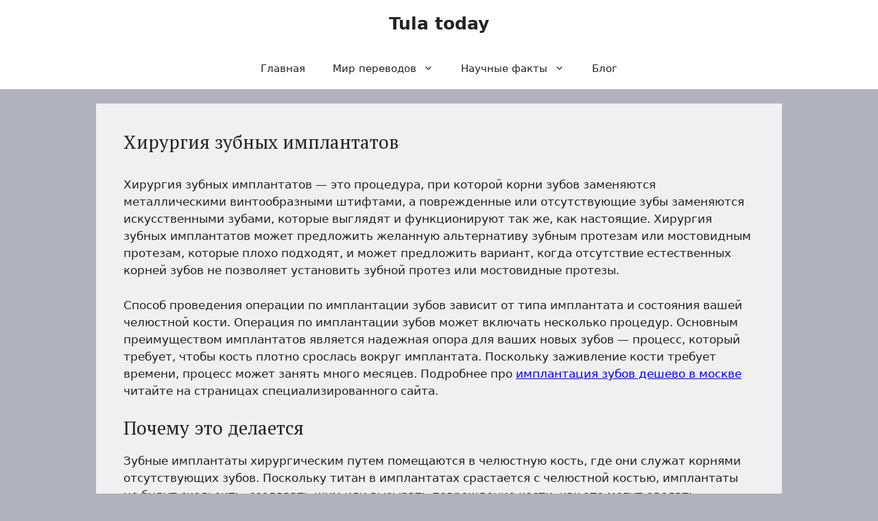

--- FILE ---
content_type: text/html; charset=UTF-8
request_url: https://akademigra.ru/19/11/2022/60356/xirurgiya-zubnyx-implantatov.html
body_size: 19523
content:
<!DOCTYPE html>
<html lang="ru-RU">
<head>
	<meta charset="UTF-8">
	<meta name='robots' content='index, follow, max-image-preview:large, max-snippet:-1, max-video-preview:-1' />
<meta name="viewport" content="width=device-width, initial-scale=1">
	<!-- This site is optimized with the Yoast SEO plugin v26.5 - https://yoast.com/wordpress/plugins/seo/ -->
	<title>Хирургия зубных имплантатов &#8212; Tula today</title>
	<link rel="canonical" href="https://akademigra.ru/19/11/2022/60356/xirurgiya-zubnyx-implantatov.html" />
	<meta property="og:locale" content="ru_RU" />
	<meta property="og:type" content="article" />
	<meta property="og:title" content="Хирургия зубных имплантатов &#8212; Tula today" />
	<meta property="og:description" content="Хирургия зубных имплантатов &#8212; это процедура, при которой корни зубов заменяются металлическими винтообразными штифтами, а поврежденные или отсутствующие зубы заменяются искусственными зубами, которые выглядят и функционируют так же, как настоящие. Хирургия зубных имплантатов может предложить желанную альтернативу зубным протезам или мостовидным протезам, которые плохо подходят, и может предложить вариант, когда отсутствие естественных корней зубов не ... Читать далее" />
	<meta property="og:url" content="https://akademigra.ru/19/11/2022/60356/xirurgiya-zubnyx-implantatov.html" />
	<meta property="og:site_name" content="Tula today" />
	<meta property="article:published_time" content="2022-11-19T23:09:04+00:00" />
	<meta name="author" content="admin" />
	<meta name="twitter:card" content="summary_large_image" />
	<meta name="twitter:label1" content="Написано автором" />
	<meta name="twitter:data1" content="admin" />
	<meta name="twitter:label2" content="Примерное время для чтения" />
	<meta name="twitter:data2" content="9 минут" />
	<script type="application/ld+json" class="yoast-schema-graph">{"@context":"https://schema.org","@graph":[{"@type":"WebPage","@id":"https://akademigra.ru/19/11/2022/60356/xirurgiya-zubnyx-implantatov.html","url":"https://akademigra.ru/19/11/2022/60356/xirurgiya-zubnyx-implantatov.html","name":"Хирургия зубных имплантатов &#8212; Tula today","isPartOf":{"@id":"https://akademigra.ru/#website"},"datePublished":"2022-11-19T23:09:04+00:00","author":{"@id":"https://akademigra.ru/#/schema/person/dbc754874fcd9f6379ab78ac7d137bb2"},"breadcrumb":{"@id":"https://akademigra.ru/19/11/2022/60356/xirurgiya-zubnyx-implantatov.html#breadcrumb"},"inLanguage":"ru-RU","potentialAction":[{"@type":"ReadAction","target":["https://akademigra.ru/19/11/2022/60356/xirurgiya-zubnyx-implantatov.html"]}]},{"@type":"BreadcrumbList","@id":"https://akademigra.ru/19/11/2022/60356/xirurgiya-zubnyx-implantatov.html#breadcrumb","itemListElement":[{"@type":"ListItem","position":1,"name":"Главная страница","item":"https://akademigra.ru/"},{"@type":"ListItem","position":2,"name":"Хирургия зубных имплантатов"}]},{"@type":"WebSite","@id":"https://akademigra.ru/#website","url":"https://akademigra.ru/","name":"Tula today","description":"Геополитическое обозрение","potentialAction":[{"@type":"SearchAction","target":{"@type":"EntryPoint","urlTemplate":"https://akademigra.ru/?s={search_term_string}"},"query-input":{"@type":"PropertyValueSpecification","valueRequired":true,"valueName":"search_term_string"}}],"inLanguage":"ru-RU"},{"@type":"Person","@id":"https://akademigra.ru/#/schema/person/dbc754874fcd9f6379ab78ac7d137bb2","name":"admin","image":{"@type":"ImageObject","inLanguage":"ru-RU","@id":"https://akademigra.ru/#/schema/person/image/","url":"https://secure.gravatar.com/avatar/48843d9ad1b9c90719577c9b907b54eee1b95abf1c59f1ad1b672240cedafae3?s=96&d=mm&r=g","contentUrl":"https://secure.gravatar.com/avatar/48843d9ad1b9c90719577c9b907b54eee1b95abf1c59f1ad1b672240cedafae3?s=96&d=mm&r=g","caption":"admin"}}]}</script>
	<!-- / Yoast SEO plugin. -->


<link href='https://fonts.gstatic.com' crossorigin rel='preconnect' />
<link href='https://fonts.googleapis.com' crossorigin rel='preconnect' />
<link rel="alternate" type="application/rss+xml" title="Tula today &raquo; Лента" href="https://akademigra.ru/feed" />
<link rel="alternate" type="application/rss+xml" title="Tula today &raquo; Лента комментариев" href="https://akademigra.ru/comments/feed" />
<link rel="alternate" title="oEmbed (JSON)" type="application/json+oembed" href="https://akademigra.ru/wp-json/oembed/1.0/embed?url=https%3A%2F%2Fakademigra.ru%2F19%2F11%2F2022%2F60356%2Fxirurgiya-zubnyx-implantatov.html" />
<link rel="alternate" title="oEmbed (XML)" type="text/xml+oembed" href="https://akademigra.ru/wp-json/oembed/1.0/embed?url=https%3A%2F%2Fakademigra.ru%2F19%2F11%2F2022%2F60356%2Fxirurgiya-zubnyx-implantatov.html&#038;format=xml" />
<style id='wp-img-auto-sizes-contain-inline-css'>
img:is([sizes=auto i],[sizes^="auto," i]){contain-intrinsic-size:3000px 1500px}
/*# sourceURL=wp-img-auto-sizes-contain-inline-css */
</style>
<style id='wp-emoji-styles-inline-css'>

	img.wp-smiley, img.emoji {
		display: inline !important;
		border: none !important;
		box-shadow: none !important;
		height: 1em !important;
		width: 1em !important;
		margin: 0 0.07em !important;
		vertical-align: -0.1em !important;
		background: none !important;
		padding: 0 !important;
	}
/*# sourceURL=wp-emoji-styles-inline-css */
</style>
<style id='wp-block-library-inline-css'>
:root{--wp-block-synced-color:#7a00df;--wp-block-synced-color--rgb:122,0,223;--wp-bound-block-color:var(--wp-block-synced-color);--wp-editor-canvas-background:#ddd;--wp-admin-theme-color:#007cba;--wp-admin-theme-color--rgb:0,124,186;--wp-admin-theme-color-darker-10:#006ba1;--wp-admin-theme-color-darker-10--rgb:0,107,160.5;--wp-admin-theme-color-darker-20:#005a87;--wp-admin-theme-color-darker-20--rgb:0,90,135;--wp-admin-border-width-focus:2px}@media (min-resolution:192dpi){:root{--wp-admin-border-width-focus:1.5px}}.wp-element-button{cursor:pointer}:root .has-very-light-gray-background-color{background-color:#eee}:root .has-very-dark-gray-background-color{background-color:#313131}:root .has-very-light-gray-color{color:#eee}:root .has-very-dark-gray-color{color:#313131}:root .has-vivid-green-cyan-to-vivid-cyan-blue-gradient-background{background:linear-gradient(135deg,#00d084,#0693e3)}:root .has-purple-crush-gradient-background{background:linear-gradient(135deg,#34e2e4,#4721fb 50%,#ab1dfe)}:root .has-hazy-dawn-gradient-background{background:linear-gradient(135deg,#faaca8,#dad0ec)}:root .has-subdued-olive-gradient-background{background:linear-gradient(135deg,#fafae1,#67a671)}:root .has-atomic-cream-gradient-background{background:linear-gradient(135deg,#fdd79a,#004a59)}:root .has-nightshade-gradient-background{background:linear-gradient(135deg,#330968,#31cdcf)}:root .has-midnight-gradient-background{background:linear-gradient(135deg,#020381,#2874fc)}:root{--wp--preset--font-size--normal:16px;--wp--preset--font-size--huge:42px}.has-regular-font-size{font-size:1em}.has-larger-font-size{font-size:2.625em}.has-normal-font-size{font-size:var(--wp--preset--font-size--normal)}.has-huge-font-size{font-size:var(--wp--preset--font-size--huge)}.has-text-align-center{text-align:center}.has-text-align-left{text-align:left}.has-text-align-right{text-align:right}.has-fit-text{white-space:nowrap!important}#end-resizable-editor-section{display:none}.aligncenter{clear:both}.items-justified-left{justify-content:flex-start}.items-justified-center{justify-content:center}.items-justified-right{justify-content:flex-end}.items-justified-space-between{justify-content:space-between}.screen-reader-text{border:0;clip-path:inset(50%);height:1px;margin:-1px;overflow:hidden;padding:0;position:absolute;width:1px;word-wrap:normal!important}.screen-reader-text:focus{background-color:#ddd;clip-path:none;color:#444;display:block;font-size:1em;height:auto;left:5px;line-height:normal;padding:15px 23px 14px;text-decoration:none;top:5px;width:auto;z-index:100000}html :where(.has-border-color){border-style:solid}html :where([style*=border-top-color]){border-top-style:solid}html :where([style*=border-right-color]){border-right-style:solid}html :where([style*=border-bottom-color]){border-bottom-style:solid}html :where([style*=border-left-color]){border-left-style:solid}html :where([style*=border-width]){border-style:solid}html :where([style*=border-top-width]){border-top-style:solid}html :where([style*=border-right-width]){border-right-style:solid}html :where([style*=border-bottom-width]){border-bottom-style:solid}html :where([style*=border-left-width]){border-left-style:solid}html :where(img[class*=wp-image-]){height:auto;max-width:100%}:where(figure){margin:0 0 1em}html :where(.is-position-sticky){--wp-admin--admin-bar--position-offset:var(--wp-admin--admin-bar--height,0px)}@media screen and (max-width:600px){html :where(.is-position-sticky){--wp-admin--admin-bar--position-offset:0px}}

/*# sourceURL=wp-block-library-inline-css */
</style><style id='wp-block-preformatted-inline-css'>
.wp-block-preformatted{box-sizing:border-box;white-space:pre-wrap}:where(.wp-block-preformatted.has-background){padding:1.25em 2.375em}
/*# sourceURL=https://akademigra.ru/wp-includes/blocks/preformatted/style.min.css */
</style>
<style id='global-styles-inline-css'>
:root{--wp--preset--aspect-ratio--square: 1;--wp--preset--aspect-ratio--4-3: 4/3;--wp--preset--aspect-ratio--3-4: 3/4;--wp--preset--aspect-ratio--3-2: 3/2;--wp--preset--aspect-ratio--2-3: 2/3;--wp--preset--aspect-ratio--16-9: 16/9;--wp--preset--aspect-ratio--9-16: 9/16;--wp--preset--color--black: #000000;--wp--preset--color--cyan-bluish-gray: #abb8c3;--wp--preset--color--white: #ffffff;--wp--preset--color--pale-pink: #f78da7;--wp--preset--color--vivid-red: #cf2e2e;--wp--preset--color--luminous-vivid-orange: #ff6900;--wp--preset--color--luminous-vivid-amber: #fcb900;--wp--preset--color--light-green-cyan: #7bdcb5;--wp--preset--color--vivid-green-cyan: #00d084;--wp--preset--color--pale-cyan-blue: #8ed1fc;--wp--preset--color--vivid-cyan-blue: #0693e3;--wp--preset--color--vivid-purple: #9b51e0;--wp--preset--color--contrast: var(--contrast);--wp--preset--color--contrast-2: var(--contrast-2);--wp--preset--color--contrast-3: var(--contrast-3);--wp--preset--color--base: var(--base);--wp--preset--color--base-2: var(--base-2);--wp--preset--color--base-3: var(--base-3);--wp--preset--color--accent: var(--accent);--wp--preset--gradient--vivid-cyan-blue-to-vivid-purple: linear-gradient(135deg,rgb(6,147,227) 0%,rgb(155,81,224) 100%);--wp--preset--gradient--light-green-cyan-to-vivid-green-cyan: linear-gradient(135deg,rgb(122,220,180) 0%,rgb(0,208,130) 100%);--wp--preset--gradient--luminous-vivid-amber-to-luminous-vivid-orange: linear-gradient(135deg,rgb(252,185,0) 0%,rgb(255,105,0) 100%);--wp--preset--gradient--luminous-vivid-orange-to-vivid-red: linear-gradient(135deg,rgb(255,105,0) 0%,rgb(207,46,46) 100%);--wp--preset--gradient--very-light-gray-to-cyan-bluish-gray: linear-gradient(135deg,rgb(238,238,238) 0%,rgb(169,184,195) 100%);--wp--preset--gradient--cool-to-warm-spectrum: linear-gradient(135deg,rgb(74,234,220) 0%,rgb(151,120,209) 20%,rgb(207,42,186) 40%,rgb(238,44,130) 60%,rgb(251,105,98) 80%,rgb(254,248,76) 100%);--wp--preset--gradient--blush-light-purple: linear-gradient(135deg,rgb(255,206,236) 0%,rgb(152,150,240) 100%);--wp--preset--gradient--blush-bordeaux: linear-gradient(135deg,rgb(254,205,165) 0%,rgb(254,45,45) 50%,rgb(107,0,62) 100%);--wp--preset--gradient--luminous-dusk: linear-gradient(135deg,rgb(255,203,112) 0%,rgb(199,81,192) 50%,rgb(65,88,208) 100%);--wp--preset--gradient--pale-ocean: linear-gradient(135deg,rgb(255,245,203) 0%,rgb(182,227,212) 50%,rgb(51,167,181) 100%);--wp--preset--gradient--electric-grass: linear-gradient(135deg,rgb(202,248,128) 0%,rgb(113,206,126) 100%);--wp--preset--gradient--midnight: linear-gradient(135deg,rgb(2,3,129) 0%,rgb(40,116,252) 100%);--wp--preset--font-size--small: 13px;--wp--preset--font-size--medium: 20px;--wp--preset--font-size--large: 36px;--wp--preset--font-size--x-large: 42px;--wp--preset--spacing--20: 0.44rem;--wp--preset--spacing--30: 0.67rem;--wp--preset--spacing--40: 1rem;--wp--preset--spacing--50: 1.5rem;--wp--preset--spacing--60: 2.25rem;--wp--preset--spacing--70: 3.38rem;--wp--preset--spacing--80: 5.06rem;--wp--preset--shadow--natural: 6px 6px 9px rgba(0, 0, 0, 0.2);--wp--preset--shadow--deep: 12px 12px 50px rgba(0, 0, 0, 0.4);--wp--preset--shadow--sharp: 6px 6px 0px rgba(0, 0, 0, 0.2);--wp--preset--shadow--outlined: 6px 6px 0px -3px rgb(255, 255, 255), 6px 6px rgb(0, 0, 0);--wp--preset--shadow--crisp: 6px 6px 0px rgb(0, 0, 0);}:where(.is-layout-flex){gap: 0.5em;}:where(.is-layout-grid){gap: 0.5em;}body .is-layout-flex{display: flex;}.is-layout-flex{flex-wrap: wrap;align-items: center;}.is-layout-flex > :is(*, div){margin: 0;}body .is-layout-grid{display: grid;}.is-layout-grid > :is(*, div){margin: 0;}:where(.wp-block-columns.is-layout-flex){gap: 2em;}:where(.wp-block-columns.is-layout-grid){gap: 2em;}:where(.wp-block-post-template.is-layout-flex){gap: 1.25em;}:where(.wp-block-post-template.is-layout-grid){gap: 1.25em;}.has-black-color{color: var(--wp--preset--color--black) !important;}.has-cyan-bluish-gray-color{color: var(--wp--preset--color--cyan-bluish-gray) !important;}.has-white-color{color: var(--wp--preset--color--white) !important;}.has-pale-pink-color{color: var(--wp--preset--color--pale-pink) !important;}.has-vivid-red-color{color: var(--wp--preset--color--vivid-red) !important;}.has-luminous-vivid-orange-color{color: var(--wp--preset--color--luminous-vivid-orange) !important;}.has-luminous-vivid-amber-color{color: var(--wp--preset--color--luminous-vivid-amber) !important;}.has-light-green-cyan-color{color: var(--wp--preset--color--light-green-cyan) !important;}.has-vivid-green-cyan-color{color: var(--wp--preset--color--vivid-green-cyan) !important;}.has-pale-cyan-blue-color{color: var(--wp--preset--color--pale-cyan-blue) !important;}.has-vivid-cyan-blue-color{color: var(--wp--preset--color--vivid-cyan-blue) !important;}.has-vivid-purple-color{color: var(--wp--preset--color--vivid-purple) !important;}.has-black-background-color{background-color: var(--wp--preset--color--black) !important;}.has-cyan-bluish-gray-background-color{background-color: var(--wp--preset--color--cyan-bluish-gray) !important;}.has-white-background-color{background-color: var(--wp--preset--color--white) !important;}.has-pale-pink-background-color{background-color: var(--wp--preset--color--pale-pink) !important;}.has-vivid-red-background-color{background-color: var(--wp--preset--color--vivid-red) !important;}.has-luminous-vivid-orange-background-color{background-color: var(--wp--preset--color--luminous-vivid-orange) !important;}.has-luminous-vivid-amber-background-color{background-color: var(--wp--preset--color--luminous-vivid-amber) !important;}.has-light-green-cyan-background-color{background-color: var(--wp--preset--color--light-green-cyan) !important;}.has-vivid-green-cyan-background-color{background-color: var(--wp--preset--color--vivid-green-cyan) !important;}.has-pale-cyan-blue-background-color{background-color: var(--wp--preset--color--pale-cyan-blue) !important;}.has-vivid-cyan-blue-background-color{background-color: var(--wp--preset--color--vivid-cyan-blue) !important;}.has-vivid-purple-background-color{background-color: var(--wp--preset--color--vivid-purple) !important;}.has-black-border-color{border-color: var(--wp--preset--color--black) !important;}.has-cyan-bluish-gray-border-color{border-color: var(--wp--preset--color--cyan-bluish-gray) !important;}.has-white-border-color{border-color: var(--wp--preset--color--white) !important;}.has-pale-pink-border-color{border-color: var(--wp--preset--color--pale-pink) !important;}.has-vivid-red-border-color{border-color: var(--wp--preset--color--vivid-red) !important;}.has-luminous-vivid-orange-border-color{border-color: var(--wp--preset--color--luminous-vivid-orange) !important;}.has-luminous-vivid-amber-border-color{border-color: var(--wp--preset--color--luminous-vivid-amber) !important;}.has-light-green-cyan-border-color{border-color: var(--wp--preset--color--light-green-cyan) !important;}.has-vivid-green-cyan-border-color{border-color: var(--wp--preset--color--vivid-green-cyan) !important;}.has-pale-cyan-blue-border-color{border-color: var(--wp--preset--color--pale-cyan-blue) !important;}.has-vivid-cyan-blue-border-color{border-color: var(--wp--preset--color--vivid-cyan-blue) !important;}.has-vivid-purple-border-color{border-color: var(--wp--preset--color--vivid-purple) !important;}.has-vivid-cyan-blue-to-vivid-purple-gradient-background{background: var(--wp--preset--gradient--vivid-cyan-blue-to-vivid-purple) !important;}.has-light-green-cyan-to-vivid-green-cyan-gradient-background{background: var(--wp--preset--gradient--light-green-cyan-to-vivid-green-cyan) !important;}.has-luminous-vivid-amber-to-luminous-vivid-orange-gradient-background{background: var(--wp--preset--gradient--luminous-vivid-amber-to-luminous-vivid-orange) !important;}.has-luminous-vivid-orange-to-vivid-red-gradient-background{background: var(--wp--preset--gradient--luminous-vivid-orange-to-vivid-red) !important;}.has-very-light-gray-to-cyan-bluish-gray-gradient-background{background: var(--wp--preset--gradient--very-light-gray-to-cyan-bluish-gray) !important;}.has-cool-to-warm-spectrum-gradient-background{background: var(--wp--preset--gradient--cool-to-warm-spectrum) !important;}.has-blush-light-purple-gradient-background{background: var(--wp--preset--gradient--blush-light-purple) !important;}.has-blush-bordeaux-gradient-background{background: var(--wp--preset--gradient--blush-bordeaux) !important;}.has-luminous-dusk-gradient-background{background: var(--wp--preset--gradient--luminous-dusk) !important;}.has-pale-ocean-gradient-background{background: var(--wp--preset--gradient--pale-ocean) !important;}.has-electric-grass-gradient-background{background: var(--wp--preset--gradient--electric-grass) !important;}.has-midnight-gradient-background{background: var(--wp--preset--gradient--midnight) !important;}.has-small-font-size{font-size: var(--wp--preset--font-size--small) !important;}.has-medium-font-size{font-size: var(--wp--preset--font-size--medium) !important;}.has-large-font-size{font-size: var(--wp--preset--font-size--large) !important;}.has-x-large-font-size{font-size: var(--wp--preset--font-size--x-large) !important;}
/*# sourceURL=global-styles-inline-css */
</style>

<style id='classic-theme-styles-inline-css'>
/*! This file is auto-generated */
.wp-block-button__link{color:#fff;background-color:#32373c;border-radius:9999px;box-shadow:none;text-decoration:none;padding:calc(.667em + 2px) calc(1.333em + 2px);font-size:1.125em}.wp-block-file__button{background:#32373c;color:#fff;text-decoration:none}
/*# sourceURL=/wp-includes/css/classic-themes.min.css */
</style>
<link rel='stylesheet' id='generate-widget-areas-css' href='https://akademigra.ru/wp-content/themes/generatepress/assets/css/components/widget-areas.min.css?ver=3.6.1' media='all' />
<link rel='stylesheet' id='generate-style-css' href='https://akademigra.ru/wp-content/themes/generatepress/assets/css/main.min.css?ver=3.6.1' media='all' />
<style id='generate-style-inline-css'>
body{background-color:var(--contrast-3);color:var(--contrast);}a{color:#0000FF;}a{text-decoration:underline;}.entry-title a, .site-branding a, a.button, .wp-block-button__link, .main-navigation a{text-decoration:none;}a:hover, a:focus, a:active{color:#da0d0d;}.grid-container{max-width:1000px;}.wp-block-group__inner-container{max-width:1000px;margin-left:auto;margin-right:auto;}.generate-back-to-top{font-size:20px;border-radius:3px;position:fixed;bottom:30px;right:30px;line-height:40px;width:40px;text-align:center;z-index:10;transition:opacity 300ms ease-in-out;opacity:0.1;transform:translateY(1000px);}.generate-back-to-top__show{opacity:1;transform:translateY(0);}:root{--contrast:#222222;--contrast-2:#575760;--contrast-3:#b2b2be;--base:#f0f0f0;--base-2:#f7f8f9;--base-3:#ffffff;--accent:#1e73be;}:root .has-contrast-color{color:var(--contrast);}:root .has-contrast-background-color{background-color:var(--contrast);}:root .has-contrast-2-color{color:var(--contrast-2);}:root .has-contrast-2-background-color{background-color:var(--contrast-2);}:root .has-contrast-3-color{color:var(--contrast-3);}:root .has-contrast-3-background-color{background-color:var(--contrast-3);}:root .has-base-color{color:var(--base);}:root .has-base-background-color{background-color:var(--base);}:root .has-base-2-color{color:var(--base-2);}:root .has-base-2-background-color{background-color:var(--base-2);}:root .has-base-3-color{color:var(--base-3);}:root .has-base-3-background-color{background-color:var(--base-3);}:root .has-accent-color{color:var(--accent);}:root .has-accent-background-color{background-color:var(--accent);}h1, h2, h3, h4, h5, h6{font-family:PT Serif, serif;font-size:27px;}.top-bar{background-color:#636363;color:#ffffff;}.top-bar a{color:#ffffff;}.top-bar a:hover{color:#303030;}.site-header{background-color:var(--base-3);}.main-title a,.main-title a:hover{color:var(--contrast);}.site-description{color:var(--contrast-2);}.mobile-menu-control-wrapper .menu-toggle,.mobile-menu-control-wrapper .menu-toggle:hover,.mobile-menu-control-wrapper .menu-toggle:focus,.has-inline-mobile-toggle #site-navigation.toggled{background-color:rgba(0, 0, 0, 0.02);}.main-navigation,.main-navigation ul ul{background-color:var(--base-3);}.main-navigation .main-nav ul li a, .main-navigation .menu-toggle, .main-navigation .menu-bar-items{color:var(--contrast);}.main-navigation .main-nav ul li:not([class*="current-menu-"]):hover > a, .main-navigation .main-nav ul li:not([class*="current-menu-"]):focus > a, .main-navigation .main-nav ul li.sfHover:not([class*="current-menu-"]) > a, .main-navigation .menu-bar-item:hover > a, .main-navigation .menu-bar-item.sfHover > a{color:var(--accent);}button.menu-toggle:hover,button.menu-toggle:focus{color:var(--contrast);}.main-navigation .main-nav ul li[class*="current-menu-"] > a{color:var(--accent);}.navigation-search input[type="search"],.navigation-search input[type="search"]:active, .navigation-search input[type="search"]:focus, .main-navigation .main-nav ul li.search-item.active > a, .main-navigation .menu-bar-items .search-item.active > a{color:var(--accent);}.main-navigation ul ul{background-color:var(--base);}.separate-containers .inside-article, .separate-containers .comments-area, .separate-containers .page-header, .one-container .container, .separate-containers .paging-navigation, .inside-page-header{background-color:var(--base);}.entry-title a{color:var(--contrast);}.entry-title a:hover{color:var(--contrast-2);}.entry-meta{color:var(--contrast-2);}.sidebar .widget{background-color:var(--base-3);}.footer-widgets{background-color:var(--base-3);}.site-info{background-color:var(--base-3);}input[type="text"],input[type="email"],input[type="url"],input[type="password"],input[type="search"],input[type="tel"],input[type="number"],textarea,select{color:var(--contrast);background-color:var(--base-2);border-color:var(--base);}input[type="text"]:focus,input[type="email"]:focus,input[type="url"]:focus,input[type="password"]:focus,input[type="search"]:focus,input[type="tel"]:focus,input[type="number"]:focus,textarea:focus,select:focus{color:var(--contrast);background-color:var(--base-2);border-color:var(--contrast-3);}button,html input[type="button"],input[type="reset"],input[type="submit"],a.button,a.wp-block-button__link:not(.has-background){color:#ffffff;background-color:#55555e;}button:hover,html input[type="button"]:hover,input[type="reset"]:hover,input[type="submit"]:hover,a.button:hover,button:focus,html input[type="button"]:focus,input[type="reset"]:focus,input[type="submit"]:focus,a.button:focus,a.wp-block-button__link:not(.has-background):active,a.wp-block-button__link:not(.has-background):focus,a.wp-block-button__link:not(.has-background):hover{color:#ffffff;background-color:#3f4047;}a.generate-back-to-top{background-color:rgba( 0,0,0,0.4 );color:#ffffff;}a.generate-back-to-top:hover,a.generate-back-to-top:focus{background-color:rgba( 0,0,0,0.6 );color:#ffffff;}:root{--gp-search-modal-bg-color:var(--base-3);--gp-search-modal-text-color:var(--contrast);--gp-search-modal-overlay-bg-color:rgba(0,0,0,0.2);}@media (max-width:768px){.main-navigation .menu-bar-item:hover > a, .main-navigation .menu-bar-item.sfHover > a{background:none;color:var(--contrast);}}.nav-below-header .main-navigation .inside-navigation.grid-container, .nav-above-header .main-navigation .inside-navigation.grid-container{padding:0px 20px 0px 20px;}.site-main .wp-block-group__inner-container{padding:40px;}.separate-containers .paging-navigation{padding-top:20px;padding-bottom:20px;}.entry-content .alignwide, body:not(.no-sidebar) .entry-content .alignfull{margin-left:-40px;width:calc(100% + 80px);max-width:calc(100% + 80px);}.rtl .menu-item-has-children .dropdown-menu-toggle{padding-left:20px;}.rtl .main-navigation .main-nav ul li.menu-item-has-children > a{padding-right:20px;}@media (max-width:768px){.separate-containers .inside-article, .separate-containers .comments-area, .separate-containers .page-header, .separate-containers .paging-navigation, .one-container .site-content, .inside-page-header{padding:30px;}.site-main .wp-block-group__inner-container{padding:30px;}.inside-top-bar{padding-right:30px;padding-left:30px;}.inside-header{padding-right:30px;padding-left:30px;}.widget-area .widget{padding-top:30px;padding-right:30px;padding-bottom:30px;padding-left:30px;}.footer-widgets-container{padding-top:30px;padding-right:30px;padding-bottom:30px;padding-left:30px;}.inside-site-info{padding-right:30px;padding-left:30px;}.entry-content .alignwide, body:not(.no-sidebar) .entry-content .alignfull{margin-left:-30px;width:calc(100% + 60px);max-width:calc(100% + 60px);}.one-container .site-main .paging-navigation{margin-bottom:20px;}}/* End cached CSS */.is-right-sidebar{width:30%;}.is-left-sidebar{width:30%;}.site-content .content-area{width:100%;}@media (max-width:768px){.main-navigation .menu-toggle,.sidebar-nav-mobile:not(#sticky-placeholder){display:block;}.main-navigation ul,.gen-sidebar-nav,.main-navigation:not(.slideout-navigation):not(.toggled) .main-nav > ul,.has-inline-mobile-toggle #site-navigation .inside-navigation > *:not(.navigation-search):not(.main-nav){display:none;}.nav-align-right .inside-navigation,.nav-align-center .inside-navigation{justify-content:space-between;}}
/*# sourceURL=generate-style-inline-css */
</style>
<link rel='stylesheet' id='generate-google-fonts-css' href='https://fonts.googleapis.com/css?family=PT+Serif%3Aregular%2Citalic%2C700%2C700italic&#038;display=auto&#038;ver=3.6.1' media='all' />
<script src="https://akademigra.ru/wp-includes/js/jquery/jquery.min.js?ver=3.7.1" id="jquery-core-js"></script>
<script src="https://akademigra.ru/wp-includes/js/jquery/jquery-migrate.min.js?ver=3.4.1" id="jquery-migrate-js"></script>
<link rel="https://api.w.org/" href="https://akademigra.ru/wp-json/" /><link rel="alternate" title="JSON" type="application/json" href="https://akademigra.ru/wp-json/wp/v2/posts/60356" /><link rel="EditURI" type="application/rsd+xml" title="RSD" href="https://akademigra.ru/xmlrpc.php?rsd" />
<meta name="generator" content="WordPress 6.9" />
<link rel='shortlink' href='https://akademigra.ru/?p=60356' />
<meta name="yandex-verification" content="4dc5ebb2c0a335c1" />
<meta name="google-site-verification" content="2OPlp8uCDsnBM0VXpptXvOTY_15GMU9J5zUM70gBMTk" />
<meta name="google-site-verification" content="vH4kh2tY8kLn2tp5eNGHT1dEbTZ6xNxCPcNHy7Gya4U" />
<meta name="google-site-verification" content="Cesa9cScsaX2KyXbpyYfPIOyraHyMtuGEF7XlMIGhno" />
<meta name="google-site-verification" content="IBZEVjS5dvLf43GVG1BsES9mDzBkxUld1zef6Ipfgyo" />
<meta name="google-site-verification" content="QCY-61Q2NIVWBTaZzehQlGzFRAVcOHv7_J12miImvvs" />
<meta name="google-site-verification" content="ehLY4BxjQDVS8EtDdZRky-fs029ZbVkrHHGGEZ52EbY" />
<meta name="google-site-verification" content="v8IH1OofcY7sNledYwEkoLenGNUR7N4xXjebIIEKc4c" />
<meta name="google-site-verification" content="MPduQfA0CTw4LkgaIjewNU5rfUynhDzyPFIVyxpam8Y" />
<meta name="google-site-verification" content="PI2sju_NLnCGSg6nizCTrVgQ0wQHSKyi_dFNP-7BLhM" />
<style>

/* CSS added by Hide Metadata Plugin */

.entry-meta .byline,
			.entry-meta .by-author,
			.entry-header .entry-meta > span.byline,
			.entry-meta .author.vcard {
				display: none;
			}
.entry-meta .posted-on,
			.entry-header .entry-meta > span.posted-on {
				display: none;
			}</style>

	<style type="text/css" media="screen">
	a#ribbon {
	position: absolute;
	top: 0px;
	right: 0px;
	display: block;
	width: 129px;
	height: 129px;
	background: transparent url("https://akademigra.ru/wp-content/plugins/nofollow-free/images/css_nofollow_badgeredright.gif") no-repeat top left;
	text-indent: -999em;
	text-decoration: none;
	z-index: 1000;
	}
	</style>
<link rel="icon" href="https://akademigra.ru/wp-content/uploads/2022/07/cropped-CSGO_TeamLogos_054-32x32.webp" sizes="32x32" />
<link rel="icon" href="https://akademigra.ru/wp-content/uploads/2022/07/cropped-CSGO_TeamLogos_054-192x192.webp" sizes="192x192" />
<link rel="apple-touch-icon" href="https://akademigra.ru/wp-content/uploads/2022/07/cropped-CSGO_TeamLogos_054-180x180.webp" />
<meta name="msapplication-TileImage" content="https://akademigra.ru/wp-content/uploads/2022/07/cropped-CSGO_TeamLogos_054-270x270.webp" />
		<style id="wp-custom-css">
			.site-info {display: none;}

img {
  margin: auto;
  display: block;
}		</style>
		</head>

<body class="wp-singular post-template-default single single-post postid-60356 single-format-standard wp-embed-responsive wp-theme-generatepress no-sidebar nav-below-header separate-containers header-aligned-center dropdown-hover" itemtype="https://schema.org/Blog" itemscope>
	<a class="screen-reader-text skip-link" href="#content" title="Перейти к содержимому">Перейти к содержимому</a>		<header class="site-header" id="masthead" aria-label="Сайт"  itemtype="https://schema.org/WPHeader" itemscope>
			<div class="inside-header grid-container">
				<div class="site-branding">
						<p class="main-title" itemprop="headline">
					<a href="https://akademigra.ru/" rel="home">Tula today</a>
				</p>
						
					</div>			</div>
		</header>
				<nav class="main-navigation nav-align-center sub-menu-right" id="site-navigation" aria-label="Основной"  itemtype="https://schema.org/SiteNavigationElement" itemscope>
			<div class="inside-navigation grid-container">
								<button class="menu-toggle" aria-controls="primary-menu" aria-expanded="false">
					<span class="gp-icon icon-menu-bars"><svg viewBox="0 0 512 512" aria-hidden="true" xmlns="http://www.w3.org/2000/svg" width="1em" height="1em"><path d="M0 96c0-13.255 10.745-24 24-24h464c13.255 0 24 10.745 24 24s-10.745 24-24 24H24c-13.255 0-24-10.745-24-24zm0 160c0-13.255 10.745-24 24-24h464c13.255 0 24 10.745 24 24s-10.745 24-24 24H24c-13.255 0-24-10.745-24-24zm0 160c0-13.255 10.745-24 24-24h464c13.255 0 24 10.745 24 24s-10.745 24-24 24H24c-13.255 0-24-10.745-24-24z" /></svg><svg viewBox="0 0 512 512" aria-hidden="true" xmlns="http://www.w3.org/2000/svg" width="1em" height="1em"><path d="M71.029 71.029c9.373-9.372 24.569-9.372 33.942 0L256 222.059l151.029-151.03c9.373-9.372 24.569-9.372 33.942 0 9.372 9.373 9.372 24.569 0 33.942L289.941 256l151.03 151.029c9.372 9.373 9.372 24.569 0 33.942-9.373 9.372-24.569 9.372-33.942 0L256 289.941l-151.029 151.03c-9.373 9.372-24.569 9.372-33.942 0-9.372-9.373-9.372-24.569 0-33.942L222.059 256 71.029 104.971c-9.372-9.373-9.372-24.569 0-33.942z" /></svg></span><span class="mobile-menu">Меню</span>				</button>
				<div id="primary-menu" class="main-nav"><ul id="menu-menyu" class=" menu sf-menu"><li id="menu-item-57" class="menu-item menu-item-type-custom menu-item-object-custom menu-item-home menu-item-57"><a href="https://akademigra.ru">Главная</a></li>
<li id="menu-item-60078" class="menu-item menu-item-type-taxonomy menu-item-object-category menu-item-has-children menu-item-60078"><a href="https://akademigra.ru/category/mir-perevodov">Мир переводов<span role="presentation" class="dropdown-menu-toggle"><span class="gp-icon icon-arrow"><svg viewBox="0 0 330 512" aria-hidden="true" xmlns="http://www.w3.org/2000/svg" width="1em" height="1em"><path d="M305.913 197.085c0 2.266-1.133 4.815-2.833 6.514L171.087 335.593c-1.7 1.7-4.249 2.832-6.515 2.832s-4.815-1.133-6.515-2.832L26.064 203.599c-1.7-1.7-2.832-4.248-2.832-6.514s1.132-4.816 2.832-6.515l14.162-14.163c1.7-1.699 3.966-2.832 6.515-2.832 2.266 0 4.815 1.133 6.515 2.832l111.316 111.317 111.316-111.317c1.7-1.699 4.249-2.832 6.515-2.832s4.815 1.133 6.515 2.832l14.162 14.163c1.7 1.7 2.833 4.249 2.833 6.515z" /></svg></span></span></a>
<ul class="sub-menu">
	<li id="menu-item-60275" class="menu-item menu-item-type-taxonomy menu-item-object-category menu-item-60275"><a href="https://akademigra.ru/category/biznes">Бизнес</a></li>
	<li id="menu-item-249573" class="menu-item menu-item-type-taxonomy menu-item-object-category menu-item-249573"><a href="https://akademigra.ru/category/s-miru-po-nitke">С миру по нитке</a></li>
</ul>
</li>
<li id="menu-item-249574" class="menu-item menu-item-type-taxonomy menu-item-object-category menu-item-has-children menu-item-249574"><a href="https://akademigra.ru/category/nauchnye-fakty">Научные факты<span role="presentation" class="dropdown-menu-toggle"><span class="gp-icon icon-arrow"><svg viewBox="0 0 330 512" aria-hidden="true" xmlns="http://www.w3.org/2000/svg" width="1em" height="1em"><path d="M305.913 197.085c0 2.266-1.133 4.815-2.833 6.514L171.087 335.593c-1.7 1.7-4.249 2.832-6.515 2.832s-4.815-1.133-6.515-2.832L26.064 203.599c-1.7-1.7-2.832-4.248-2.832-6.514s1.132-4.816 2.832-6.515l14.162-14.163c1.7-1.699 3.966-2.832 6.515-2.832 2.266 0 4.815 1.133 6.515 2.832l111.316 111.317 111.316-111.317c1.7-1.699 4.249-2.832 6.515-2.832s4.815 1.133 6.515 2.832l14.162 14.163c1.7 1.7 2.833 4.249 2.833 6.515z" /></svg></span></span></a>
<ul class="sub-menu">
	<li id="menu-item-249575" class="menu-item menu-item-type-taxonomy menu-item-object-category menu-item-249575"><a href="https://akademigra.ru/category/texnologii">Технологии</a></li>
</ul>
</li>
<li id="menu-item-61044" class="menu-item menu-item-type-taxonomy menu-item-object-category menu-item-61044"><a href="https://akademigra.ru/category/blog">Блог</a></li>
</ul></div>			</div>
		</nav>
		
	<div class="site grid-container container hfeed" id="page">
				<div class="site-content" id="content">
			
	<div class="content-area" id="primary">
		<main class="site-main" id="main">
			
<article id="post-60356" class="post-60356 post type-post status-publish format-standard hentry category-katalog-statej" itemtype="https://schema.org/CreativeWork" itemscope>
	<div class="inside-article">
					<header class="entry-header">
				<h1 class="entry-title" itemprop="headline">Хирургия зубных имплантатов</h1>		<div class="entry-meta">
			<span class="posted-on"><time class="entry-date published" datetime="2022-11-19T23:09:04+03:00" itemprop="datePublished">19.11.2022</time></span> <span class="byline">от <span class="author vcard" itemprop="author" itemtype="https://schema.org/Person" itemscope><a class="url fn n" href="https://akademigra.ru/author/admin" title="Просмотр всех записей admin" rel="author" itemprop="url"><span class="author-name" itemprop="name">admin</span></a></span></span> 		</div>
					</header>
			
		<div class="entry-content" itemprop="text">
			<p>Хирургия зубных имплантатов &#8212; это процедура, при которой корни зубов заменяются металлическими винтообразными штифтами, а поврежденные или отсутствующие зубы заменяются искусственными зубами, которые выглядят и функционируют так же, как настоящие. Хирургия зубных имплантатов может предложить желанную альтернативу зубным протезам или мостовидным протезам, которые плохо подходят, и может предложить вариант, когда отсутствие естественных корней зубов не позволяет установить зубной протез или мостовидные протезы.</p>
<p>Способ проведения операции по имплантации зубов зависит от типа имплантата и состояния вашей челюстной кости. Операция по имплантации зубов может включать несколько процедур. Основным преимуществом имплантатов является надежная опора для ваших новых зубов — процесс, который требует, чтобы кость плотно срослась вокруг имплантата. Поскольку заживление кости требует времени, процесс может занять много месяцев. Подробнее про <a href="https://implant-almaz-dent.ru/">имплантация зубов дешево в москве</a> читайте на страницах специализированного сайта.</p>
<h2>Почему это делается</h2>
<p>Зубные имплантаты хирургическим путем помещаются в челюстную кость, где они служат корнями отсутствующих зубов. Поскольку титан в имплантатах срастается с челюстной костью, имплантаты не будут скользить, создавать шум или вызывать повреждение кости, как это могут сделать несъемные мостовидные протезы или протезы. И материалы не могут разрушаться, как ваши собственные зубы, которые поддерживают обычный мостовидный протез.</p>
<p>В целом, зубные имплантаты могут подойти вам, если вы:</p>
<ul>
<li>У вас отсутствует один или несколько зубов</li>
<li>Иметь челюстную кость, достигшую полного роста</li>
<li>Иметь достаточную кость для фиксации имплантатов или иметь возможность использовать костный трансплантат</li>
<li>Иметь здоровые ткани полости рта</li>
<li>У вас нет проблем со здоровьем, которые могут повлиять на заживление костей</li>
<li>Не могут или не хотят носить зубные протезы</li>
<li>Хотите улучшить свою речь</li>
<li>Готовы посвятить несколько месяцев процессу</li>
<li>Не курите табак</li>
</ul>
<h2>Риски</h2>
<p>Как и любая операция, имплантация зубов сопряжена с определенными рисками для здоровья. Однако проблемы возникают редко, а когда они возникают, они обычно незначительны и легко поддаются лечению. Риски включают:</p>
<ul>
<li>Инфекция в месте имплантации</li>
<li>Травма или повреждение окружающих структур, таких как другие зубы или кровеносные сосуды</li>
<li>Повреждение нерва, которое может вызвать боль, онемение или покалывание в ваших естественных зубах, деснах, губах или подбородке</li>
<li>Проблемы с пазухами, когда зубные имплантаты, установленные в верхней челюсти, выступают в одну из ваших пазуховых полостей</li>
</ul>
<h2>Как вы готовитесь</h2>
<p>В процессе планирования зубных имплантатов может участвовать множество специалистов, в том числе врач, специализирующийся на заболеваниях полости рта, челюсти и лица (челюстно-лицевой хирург), стоматолог, специализирующийся на лечении структур, поддерживающих зубы, таких как десны и кости (пародонтолог), стоматолог, который разрабатывает и устанавливаетпротезирование зубов (ортопед) или иногда специалист по уху, горлу и носу (ЛОР).</p>
<p>Поскольку для имплантации зубов требуется одна или несколько хирургических процедур, вы должны пройти тщательное обследование, чтобы подготовиться к процессу, включая:</p>
<ul>
<li><strong>Комплексное стоматологическое обследование.</strong>Вам могут сделать рентгеновские снимки зубов и 3D-изображения, а также изготовить модели ваших зубов и челюсти.</li>
<li><strong>Обзор вашей истории болезни.</strong>Расскажите своему врачу о любых заболеваниях и любых лекарствах, которые вы принимаете, включая отпускаемые по рецепту и отпускаемые без рецепта лекарства и добавки. Если у вас есть определенные заболевания сердца или ортопедические имплантаты, ваш врач может назначить антибиотики перед операцией, чтобы помочь предотвратить инфекцию.</li>
<li><strong>План лечения.</strong>В этом плане, разработанном с учетом вашей ситуации, учитываются такие факторы, как количество зубов, которые вам необходимо заменить, состояние челюстной кости и оставшихся зубов.</li>
</ul>
<p>Для контроля боли варианты анестезии во время операции включают местную анестезию, седативные средства или общую анестезию. Обсудите со своим стоматологом, какой вариант лучше для вас. Ваша стоматологическая бригада проинструктирует вас о том, что нужно есть и пить перед операцией, в зависимости от того, какой тип анестезии у вас есть. Если вы принимаете седативные препараты или общую анестезию, запланируйте, чтобы кто-нибудь отвез вас домой после операции, и ожидайте отдыха до конца дня.</p>
<h2>Чего вы можете ожидать</h2>
<p>Хирургия зубных имплантатов &#8212; это, как правило, амбулаторная операция, выполняемая поэтапно, со временем заживления между процедурами. Процесс установки зубного имплантата включает в себя несколько этапов, в том числе:</p>
<ul>
<li>Удаление поврежденного зуба</li>
<li>Подготовка челюстной кости (пересадка), когда это необходимо</li>
<li>Установка зубных имплантатов</li>
<li>Рост и заживление костей</li>
<li>Установка абатмента</li>
<li>Установка искусственного зуба</li>
</ul>
<p>Весь процесс может занять много месяцев от начала до конца. Большая часть этого времени посвящена заживлению и ожиданию роста новой кости в челюсти. В зависимости от вашей ситуации, конкретной выполняемой процедуры или используемых материалов, некоторые этапы иногда можно комбинировать.</p>
<h3>Когда требуется костная пластика</h3>
<p>Если ваша челюстная кость недостаточно толстая или слишком мягкая, вам может потребоваться пересадка кости, прежде чем вы сможете сделать операцию по имплантации зубов. Это потому, что мощное жевательное действие вашего рта оказывает большое давление на кость, и если она не сможет поддерживать имплантат, операция, скорее всего, не удастся. Костный трансплантат может создать более прочную основу для имплантата.</p>
<p>Существует несколько материалов для костных трансплантатов, которые можно использовать для восстановления челюстной кости. Варианты могут включать естественный костный трансплантат, например, из другого места вашего тела, или синтетический костный трансплантат, например, материал, заменяющий кость, который может обеспечить опорные структуры для роста новой кости. Обсудите со своим врачом варианты, которые подойдут вам лучше всего.</p>
<p>Может потребоваться несколько месяцев, чтобы из пересаженной кости выросло достаточно новой кости для поддержки зубного имплантата. В некоторых случаях вам может потребоваться только небольшая костная пластика, которая может быть выполнена одновременно с операцией по имплантации. То, как вы будете действовать, зависит от состояния вашей челюстной кости.</p>
<h3>Установка зубного имплантата</h3>
<p>Во время операции по установке зубного имплантата ваш стоматолог-стоматолог делает разрез, чтобы открыть десну и обнажить кость. В кости просверливаются отверстия, в которые будет установлен металлический стержень зубного имплантата. Поскольку штифт будет служить корнем зуба, он имплантируется глубоко в кость.</p>
<p>На этом этапе у вас все еще будет щель в том месте, где отсутствует ваш зуб. При необходимости может быть установлен частичный временный протез для внешнего вида. Вы можете снять этот протез для чистки и во время сна.</p>
<h3>В ожидании роста кости</h3>
<p>После установки металлического имплантата в челюстную кость начинается остеоинтеграция (oss-ee-oh-in-tuh-GRAY-shun). Во время этого процесса челюстная кость врастает в поверхность зубного имплантата и соединяется с ней. Этот процесс, который может занять несколько месяцев, помогает создать прочную основу для вашего нового искусственного зуба — так же, как корни для ваших естественных зубов.</p>
<h3>Установка абатмента</h3>
<p>После завершения остеоинтеграции может потребоваться дополнительная операция по установке абатмента — части, к которой в конечном итоге будет прикреплена коронка. Эта небольшая операция обычно проводится под местной анестезией в амбулаторных условиях.</p>
<p>Для установки абатмента:</p>
<ul>
<li>Ваш хирург-стоматолог снова открывает десну, чтобы обнажить зубной имплантат</li>
<li>Абатмент крепится к зубному имплантату</li>
<li>Затем ткань десны смыкается вокруг, но не над абатментом</li>
</ul>
<p>В некоторых случаях абатмент прикрепляется к металлической стойке зубного имплантата при установке стойки. Это означает, что вам не потребуется дополнительное хирургическое вмешательство. Однако, поскольку абатмент выступает за линию десен, он виден, когда вы открываете рот, и так будет до тех пор, пока ваш стоматолог не завершит протезирование зуба. Некоторым людям не нравится такой внешний вид, и они предпочитают устанавливать абатмент в рамках отдельной процедуры.</p>
<p>После установки абатмента десны должны заживать около двух недель, прежде чем можно будет установить искусственный зуб.</p>
<h3>Выбор новых искусственных зубов</h3>
<p>Как только ваши десны заживут, у вас будет больше слепков с вашего рта и оставшихся зубов. Эти оттиски используются для изготовления коронки — вашего реалистичного искусственного зуба. Коронка не может быть установлена, пока челюстная кость не станет достаточно прочной, чтобы поддерживать использование нового зуба.</p>
<p>Вы и ваш стоматолог можете выбрать съемные, несъемные или комбинированные искусственные зубы:</p>
<ul>
<li><strong>Съемный.</strong>Этот тип похож на обычный съемный протез и может быть частичным или полным протезом. Он содержит искусственные белые зубы, окруженные розовой пластиковой десной. Он установлен на металлической раме, которая крепится к абатменту имплантата, и надежно фиксируется на месте. Его можно легко снять для ремонта или ежедневной чистки.</li>
<li><strong>Исправлено.</strong>В этом типе искусственный зуб постоянно ввинчивается или крепится к индивидуальному абатменту имплантата. Вы не можете удалить зуб для чистки или во время сна. В большинстве случаев каждая коронка крепится к своему зубному имплантату. Однако, поскольку имплантаты исключительно прочные, несколько зубов могут быть заменены одним имплантатом, если они соединены вместе.</li>
</ul>
<h3>После процедуры</h3>
<p>Независимо от того, проводите ли вы операцию по имплантации зубов в один этап или в несколько этапов, вы можете испытывать некоторые из типичных неудобств, связанных с любым типом стоматологической операции, такие как:</p>
<ul>
<li>Отек десен и лица</li>
<li>Кровоподтеки на коже и деснах</li>
<li>Боль в месте имплантации</li>
<li>Незначительное кровотечение</li>
</ul>
<p>После операции по имплантации зубов вам могут понадобиться обезболивающие или антибиотики. Если отек, дискомфорт или любая другая проблема усиливаются в течение нескольких дней после операции, обратитесь к стоматологу-стоматологу.</p>
<p>После каждого этапа операции вам может потребоваться есть мягкую пищу, пока место операции заживает. Как правило, ваш хирург использует швы, которые рассасываются сами по себе. Если ваши швы не рассасываются самостоятельно, ваш врач удаляет их.</p>
<h2>Результаты</h2>
<p>Большинство зубных имплантатов проходят успешно. Однако иногда кость не срастается в достаточной степени с металлическим имплантатом. Курение, например, может способствовать отказу имплантата и осложнениям.</p>
<p>Если кость не срастается в достаточной степени, имплантат удаляется, кость очищается, и вы можете повторить процедуру примерно через три месяца.</p>
<p>Вы можете продлить срок службы ваших зубов и оставшихся естественных зубов, если:</p>
<ul>
<li><strong>Соблюдайте безупречную гигиену полости рта.</strong>Как и в случае с вашими естественными зубами, содержите имплантаты, искусственные зубы и ткани десен в чистоте. Специально разработанные щетки, такие как межзубная щетка, которая скользит между зубами, могут помочь очистить укромные уголки и трещины вокруг зубов, десен и металлических стержней.</li>
<li><strong>Регулярно посещайте своего стоматолога.</strong>Запланируйте осмотры у стоматолога, чтобы убедиться в исправности и правильном функционировании ваших имплантатов, и следуйте рекомендациям по профессиональной чистке.</li>
<li><strong>Избегайте вредных привычек.</strong>Не жуйте твердые предметы, такие как лед и леденцы, которые могут сломать ваши коронки или ваши естественные зубы. Избегайте окрашивания зубов табаком и продуктами с кофеином. Получите лечение, если вы скрипите зубами.</li>
</ul>
		</div>

				<footer class="entry-meta" aria-label="Мета записи">
			<span class="cat-links"><span class="gp-icon icon-categories"><svg viewBox="0 0 512 512" aria-hidden="true" xmlns="http://www.w3.org/2000/svg" width="1em" height="1em"><path d="M0 112c0-26.51 21.49-48 48-48h110.014a48 48 0 0143.592 27.907l12.349 26.791A16 16 0 00228.486 128H464c26.51 0 48 21.49 48 48v224c0 26.51-21.49 48-48 48H48c-26.51 0-48-21.49-48-48V112z" /></svg></span><span class="screen-reader-text">Рубрики </span><a href="https://akademigra.ru/category/katalog-statej" rel="category tag">Каталог статей</a></span> 		<nav id="nav-below" class="post-navigation" aria-label="Записи">
			<div class="nav-previous"><span class="gp-icon icon-arrow-left"><svg viewBox="0 0 192 512" aria-hidden="true" xmlns="http://www.w3.org/2000/svg" width="1em" height="1em" fill-rule="evenodd" clip-rule="evenodd" stroke-linejoin="round" stroke-miterlimit="1.414"><path d="M178.425 138.212c0 2.265-1.133 4.813-2.832 6.512L64.276 256.001l111.317 111.277c1.7 1.7 2.832 4.247 2.832 6.513 0 2.265-1.133 4.813-2.832 6.512L161.43 394.46c-1.7 1.7-4.249 2.832-6.514 2.832-2.266 0-4.816-1.133-6.515-2.832L16.407 262.514c-1.699-1.7-2.832-4.248-2.832-6.513 0-2.265 1.133-4.813 2.832-6.512l131.994-131.947c1.7-1.699 4.249-2.831 6.515-2.831 2.265 0 4.815 1.132 6.514 2.831l14.163 14.157c1.7 1.7 2.832 3.965 2.832 6.513z" fill-rule="nonzero" /></svg></span><span class="prev"><a href="https://akademigra.ru/17/11/2022/60353/polza-meda-dlya-zdorovya-delaet-ego-superproduktom.html" rel="prev">Польза меда для здоровья делает его суперпродуктом</a></span></div><div class="nav-next"><span class="gp-icon icon-arrow-right"><svg viewBox="0 0 192 512" aria-hidden="true" xmlns="http://www.w3.org/2000/svg" width="1em" height="1em" fill-rule="evenodd" clip-rule="evenodd" stroke-linejoin="round" stroke-miterlimit="1.414"><path d="M178.425 256.001c0 2.266-1.133 4.815-2.832 6.515L43.599 394.509c-1.7 1.7-4.248 2.833-6.514 2.833s-4.816-1.133-6.515-2.833l-14.163-14.162c-1.699-1.7-2.832-3.966-2.832-6.515 0-2.266 1.133-4.815 2.832-6.515l111.317-111.316L16.407 144.685c-1.699-1.7-2.832-4.249-2.832-6.515s1.133-4.815 2.832-6.515l14.163-14.162c1.7-1.7 4.249-2.833 6.515-2.833s4.815 1.133 6.514 2.833l131.994 131.993c1.7 1.7 2.832 4.249 2.832 6.515z" fill-rule="nonzero" /></svg></span><span class="next"><a href="https://akademigra.ru/20/11/2022/60358/sushi.html" rel="next">Суши</a></span></div>		</nav>
				</footer>
			</div>
</article>
		</main>
	</div>

	
	</div>
</div>


<div class="site-footer grid-container">
				<div id="footer-widgets" class="site footer-widgets">
				<div class="footer-widgets-container grid-container">
					<div class="inside-footer-widgets">
							<div class="footer-widget-1">
		<aside id="block-7" class="widget inner-padding widget_block">
<pre class="wp-block-preformatted">* Meta признана экстремистской организацией и запрещена в РФ<br>** Facebook принадлежит компании Meta, признанной экстремистской организацией и запрещенной в РФ<br>*** Instagram принадлежит компании Meta, признанной экстремистской организацией и запрещенной в РФ<br>**** Вся информация, изложенная на сайте, носит сугубо рекомендательный характер и не является руководством к действию </pre>
</aside><aside id="block-8" class="widget inner-padding widget_block"><p style="text-align: center;"><a href="https://akademigra.ru/"><strong>На главную</strong></a></p></aside>	</div>
						</div>
				</div>
			</div>
					<footer class="site-info" aria-label="Сайт"  itemtype="https://schema.org/WPFooter" itemscope>
			<div class="inside-site-info grid-container">
								<div class="copyright-bar">
					<span class="copyright">&copy; 2025 Tula today</span> &bull; Создано с помощью <a href="https://generatepress.com" itemprop="url">GeneratePress</a>				</div>
			</div>
		</footer>
		</div>

<a title="Прокрутка вверх" aria-label="Прокрутка вверх" rel="nofollow" href="#" class="generate-back-to-top" data-scroll-speed="400" data-start-scroll="300" role="button">
					<span class="gp-icon icon-arrow-up"><svg viewBox="0 0 330 512" aria-hidden="true" xmlns="http://www.w3.org/2000/svg" width="1em" height="1em" fill-rule="evenodd" clip-rule="evenodd" stroke-linejoin="round" stroke-miterlimit="1.414"><path d="M305.863 314.916c0 2.266-1.133 4.815-2.832 6.514l-14.157 14.163c-1.699 1.7-3.964 2.832-6.513 2.832-2.265 0-4.813-1.133-6.512-2.832L164.572 224.276 53.295 335.593c-1.699 1.7-4.247 2.832-6.512 2.832-2.265 0-4.814-1.133-6.513-2.832L26.113 321.43c-1.699-1.7-2.831-4.248-2.831-6.514s1.132-4.816 2.831-6.515L158.06 176.408c1.699-1.7 4.247-2.833 6.512-2.833 2.265 0 4.814 1.133 6.513 2.833L303.03 308.4c1.7 1.7 2.832 4.249 2.832 6.515z" fill-rule="nonzero" /></svg></span>
				</a><script type="speculationrules">
{"prefetch":[{"source":"document","where":{"and":[{"href_matches":"/*"},{"not":{"href_matches":["/wp-*.php","/wp-admin/*","/wp-content/uploads/*","/wp-content/*","/wp-content/plugins/*","/wp-content/themes/generatepress/*","/*\\?(.+)"]}},{"not":{"selector_matches":"a[rel~=\"nofollow\"]"}},{"not":{"selector_matches":".no-prefetch, .no-prefetch a"}}]},"eagerness":"conservative"}]}
</script>
<!-- Yandex.Metrika counter -->
<script type="text/javascript" >
   (function(m,e,t,r,i,k,a){m[i]=m[i]||function(){(m[i].a=m[i].a||[]).push(arguments)};
   m[i].l=1*new Date();
   for (var j = 0; j < document.scripts.length; j++) {if (document.scripts[j].src === r) { return; }}
   k=e.createElement(t),a=e.getElementsByTagName(t)[0],k.async=1,k.src=r,a.parentNode.insertBefore(k,a)})
   (window, document, "script", "https://mc.yandex.ru/metrika/tag.js", "ym");

   ym(87376456, "init", {
        clickmap:true,
        trackLinks:true,
        accurateTrackBounce:true
   });
</script>
<noscript><div><img src="https://mc.yandex.ru/watch/87376456" style="position:absolute; left:-9999px;" alt="" /></div></noscript>
<!-- /Yandex.Metrika counter -->
		<div data-theiaStickySidebar-sidebarSelector='"#secondary, #sidebar, .sidebar, #primary"'
		     data-theiaStickySidebar-options='{"containerSelector":"","additionalMarginTop":30,"additionalMarginBottom":30,"updateSidebarHeight":false,"minWidth":0,"sidebarBehavior":"modern","disableOnResponsiveLayouts":true}'></div>
		<script id="generate-a11y">
!function(){"use strict";if("querySelector"in document&&"addEventListener"in window){var e=document.body;e.addEventListener("pointerdown",(function(){e.classList.add("using-mouse")}),{passive:!0}),e.addEventListener("keydown",(function(){e.classList.remove("using-mouse")}),{passive:!0})}}();
</script>
<script src="https://akademigra.ru/wp-content/plugins/theia-sticky-sidebar/js/ResizeSensor.js?ver=1.8.0" id="theia-sticky-sidebar/ResizeSensor.js-js"></script>
<script src="https://akademigra.ru/wp-content/plugins/theia-sticky-sidebar/js/theia-sticky-sidebar.js?ver=1.8.0" id="theia-sticky-sidebar/theia-sticky-sidebar.js-js"></script>
<script src="https://akademigra.ru/wp-content/plugins/theia-sticky-sidebar/js/main.js?ver=1.8.0" id="theia-sticky-sidebar/main.js-js"></script>
<script id="generate-menu-js-before">
var generatepressMenu = {"toggleOpenedSubMenus":true,"openSubMenuLabel":"\u041e\u0442\u043a\u0440\u044b\u0442\u044c \u043f\u043e\u0434\u043c\u0435\u043d\u044e","closeSubMenuLabel":"\u0417\u0430\u043a\u0440\u044b\u0442\u044c \u043f\u043e\u0434\u043c\u0435\u043d\u044e"};
//# sourceURL=generate-menu-js-before
</script>
<script src="https://akademigra.ru/wp-content/themes/generatepress/assets/js/menu.min.js?ver=3.6.1" id="generate-menu-js"></script>
<script id="generate-back-to-top-js-before">
var generatepressBackToTop = {"smooth":true};
//# sourceURL=generate-back-to-top-js-before
</script>
<script src="https://akademigra.ru/wp-content/themes/generatepress/assets/js/back-to-top.min.js?ver=3.6.1" id="generate-back-to-top-js"></script>
<script id="wp-emoji-settings" type="application/json">
{"baseUrl":"https://s.w.org/images/core/emoji/17.0.2/72x72/","ext":".png","svgUrl":"https://s.w.org/images/core/emoji/17.0.2/svg/","svgExt":".svg","source":{"concatemoji":"https://akademigra.ru/wp-includes/js/wp-emoji-release.min.js?ver=6.9"}}
</script>
<script type="module">
/*! This file is auto-generated */
const a=JSON.parse(document.getElementById("wp-emoji-settings").textContent),o=(window._wpemojiSettings=a,"wpEmojiSettingsSupports"),s=["flag","emoji"];function i(e){try{var t={supportTests:e,timestamp:(new Date).valueOf()};sessionStorage.setItem(o,JSON.stringify(t))}catch(e){}}function c(e,t,n){e.clearRect(0,0,e.canvas.width,e.canvas.height),e.fillText(t,0,0);t=new Uint32Array(e.getImageData(0,0,e.canvas.width,e.canvas.height).data);e.clearRect(0,0,e.canvas.width,e.canvas.height),e.fillText(n,0,0);const a=new Uint32Array(e.getImageData(0,0,e.canvas.width,e.canvas.height).data);return t.every((e,t)=>e===a[t])}function p(e,t){e.clearRect(0,0,e.canvas.width,e.canvas.height),e.fillText(t,0,0);var n=e.getImageData(16,16,1,1);for(let e=0;e<n.data.length;e++)if(0!==n.data[e])return!1;return!0}function u(e,t,n,a){switch(t){case"flag":return n(e,"\ud83c\udff3\ufe0f\u200d\u26a7\ufe0f","\ud83c\udff3\ufe0f\u200b\u26a7\ufe0f")?!1:!n(e,"\ud83c\udde8\ud83c\uddf6","\ud83c\udde8\u200b\ud83c\uddf6")&&!n(e,"\ud83c\udff4\udb40\udc67\udb40\udc62\udb40\udc65\udb40\udc6e\udb40\udc67\udb40\udc7f","\ud83c\udff4\u200b\udb40\udc67\u200b\udb40\udc62\u200b\udb40\udc65\u200b\udb40\udc6e\u200b\udb40\udc67\u200b\udb40\udc7f");case"emoji":return!a(e,"\ud83e\u1fac8")}return!1}function f(e,t,n,a){let r;const o=(r="undefined"!=typeof WorkerGlobalScope&&self instanceof WorkerGlobalScope?new OffscreenCanvas(300,150):document.createElement("canvas")).getContext("2d",{willReadFrequently:!0}),s=(o.textBaseline="top",o.font="600 32px Arial",{});return e.forEach(e=>{s[e]=t(o,e,n,a)}),s}function r(e){var t=document.createElement("script");t.src=e,t.defer=!0,document.head.appendChild(t)}a.supports={everything:!0,everythingExceptFlag:!0},new Promise(t=>{let n=function(){try{var e=JSON.parse(sessionStorage.getItem(o));if("object"==typeof e&&"number"==typeof e.timestamp&&(new Date).valueOf()<e.timestamp+604800&&"object"==typeof e.supportTests)return e.supportTests}catch(e){}return null}();if(!n){if("undefined"!=typeof Worker&&"undefined"!=typeof OffscreenCanvas&&"undefined"!=typeof URL&&URL.createObjectURL&&"undefined"!=typeof Blob)try{var e="postMessage("+f.toString()+"("+[JSON.stringify(s),u.toString(),c.toString(),p.toString()].join(",")+"));",a=new Blob([e],{type:"text/javascript"});const r=new Worker(URL.createObjectURL(a),{name:"wpTestEmojiSupports"});return void(r.onmessage=e=>{i(n=e.data),r.terminate(),t(n)})}catch(e){}i(n=f(s,u,c,p))}t(n)}).then(e=>{for(const n in e)a.supports[n]=e[n],a.supports.everything=a.supports.everything&&a.supports[n],"flag"!==n&&(a.supports.everythingExceptFlag=a.supports.everythingExceptFlag&&a.supports[n]);var t;a.supports.everythingExceptFlag=a.supports.everythingExceptFlag&&!a.supports.flag,a.supports.everything||((t=a.source||{}).concatemoji?r(t.concatemoji):t.wpemoji&&t.twemoji&&(r(t.twemoji),r(t.wpemoji)))});
//# sourceURL=https://akademigra.ru/wp-includes/js/wp-emoji-loader.min.js
</script>

</body>
</html>
